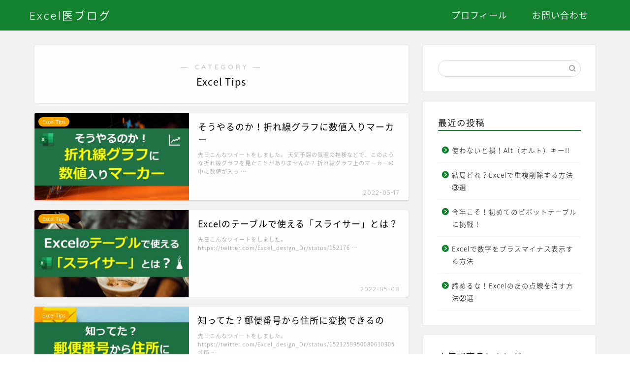

--- FILE ---
content_type: text/html; charset=utf-8
request_url: https://www.google.com/recaptcha/api2/aframe
body_size: 268
content:
<!DOCTYPE HTML><html><head><meta http-equiv="content-type" content="text/html; charset=UTF-8"></head><body><script nonce="JoO4GFJ1wTT5P5Yjv4wx9g">/** Anti-fraud and anti-abuse applications only. See google.com/recaptcha */ try{var clients={'sodar':'https://pagead2.googlesyndication.com/pagead/sodar?'};window.addEventListener("message",function(a){try{if(a.source===window.parent){var b=JSON.parse(a.data);var c=clients[b['id']];if(c){var d=document.createElement('img');d.src=c+b['params']+'&rc='+(localStorage.getItem("rc::a")?sessionStorage.getItem("rc::b"):"");window.document.body.appendChild(d);sessionStorage.setItem("rc::e",parseInt(sessionStorage.getItem("rc::e")||0)+1);localStorage.setItem("rc::h",'1769671480531');}}}catch(b){}});window.parent.postMessage("_grecaptcha_ready", "*");}catch(b){}</script></body></html>